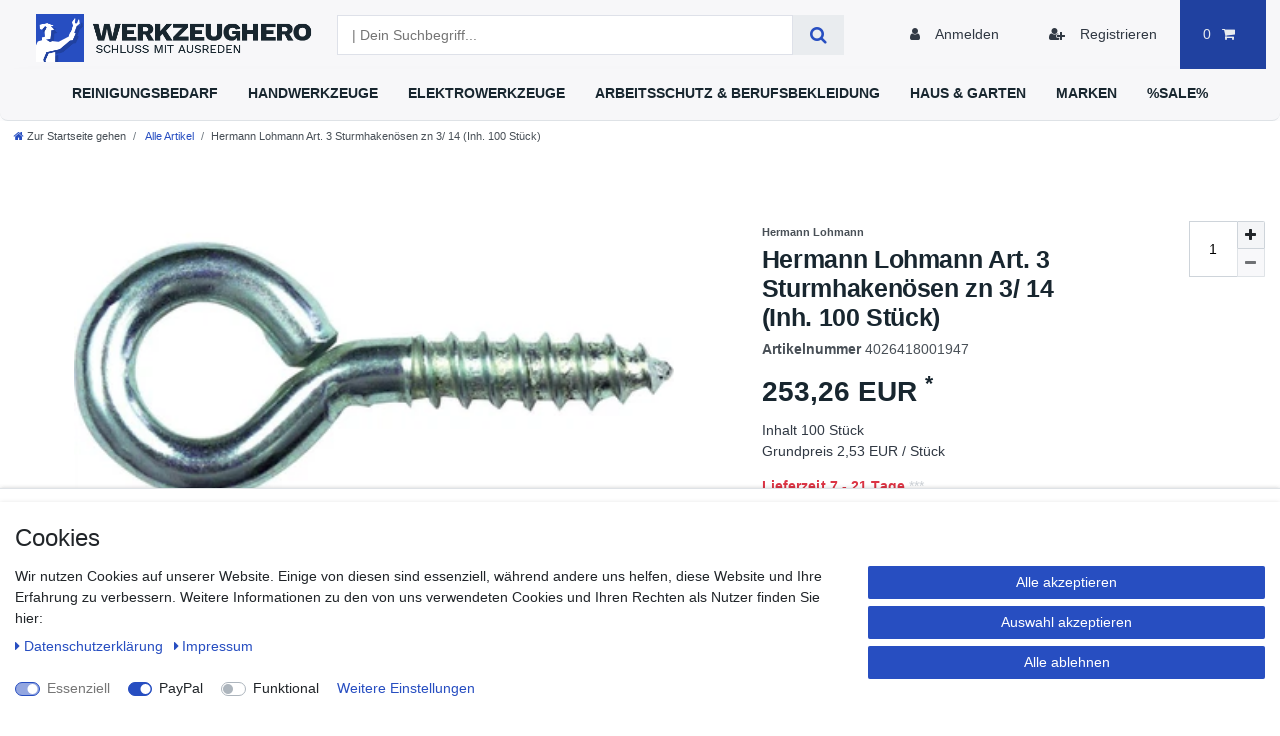

--- FILE ---
content_type: text/javascript; charset=utf-8
request_url: https://cdn02.plentymarkets.com/2r78zj1ma0nn/plugin/91/testimonialwidget/js/testimonial.js
body_size: 226
content:
var activeperson = 1;

$(document).ready(function () {
    for (let index = 1; index < 5; index++) {
        $('.person' + index).hide();
        $('.person1').show();
        activeperson = 1;
    }

    console.log("testimonialwidget-version4");
});

$('.next').click(function () {
    if (activeperson > 3) {
        $('.img' + activeperson).removeClass('active');

        $('.person' + activeperson).hide();
        activeperson = 1;

        $('.img' + activeperson).addClass('active');
        $('.person' + activeperson).show();
    } else {
        $('.img' + activeperson).removeClass('active');

        $('.person' + activeperson).hide();
        activeperson++;

        $('.img' + activeperson).addClass('active');
        $('.person' + activeperson).show();
    }

});

$('.previous').click(function () {
    if (activeperson < 2) {
        console.log(activeperson);
        $('.img' + activeperson).removeClass('active');

        $('.person' + activeperson).hide();
        activeperson = 4;

        $('.img' + activeperson).addClass('active');
        $('.person' + activeperson).show();

    } else {
        console.log(activeperson);
        $('.img' + activeperson).removeClass('active');

        $('.person' + activeperson).hide();
        activeperson--;

        $('.img' + activeperson).addClass('active');
        $('.person' + activeperson).show();
    }
});

$('.picture1').click(function () {
    console.log('picture 1');
    $('.img' + activeperson).removeClass('active');
    $('.img1').addClass('active');
    $('.person' + activeperson).hide();
    activeperson = 1;
    $('.person' + activeperson).show();
});


$('.picture2').click(function () {
    console.log('picture 2');
    $('.img' + activeperson).removeClass('active');
    $('.img2').addClass('active');
    $('.person' + activeperson).hide();
    activeperson = 2;

    $('.person' + activeperson).show();

});

$('.picture3').click(function () {
    console.log('picture 3');
    $('.img' + activeperson).removeClass('active');
    $('.img3').addClass('active');
    $('.person' + activeperson).hide();
    activeperson = 3;
    $('.person' + activeperson).show();

});

$('.picture4').click(function () {
    console.log('picture 4');
    $('.img' + activeperson).removeClass('active');
    $('.img4').addClass('active');
    $('.person' + activeperson).hide();
    activeperson = 4;
    $('.person' + activeperson).show();

});